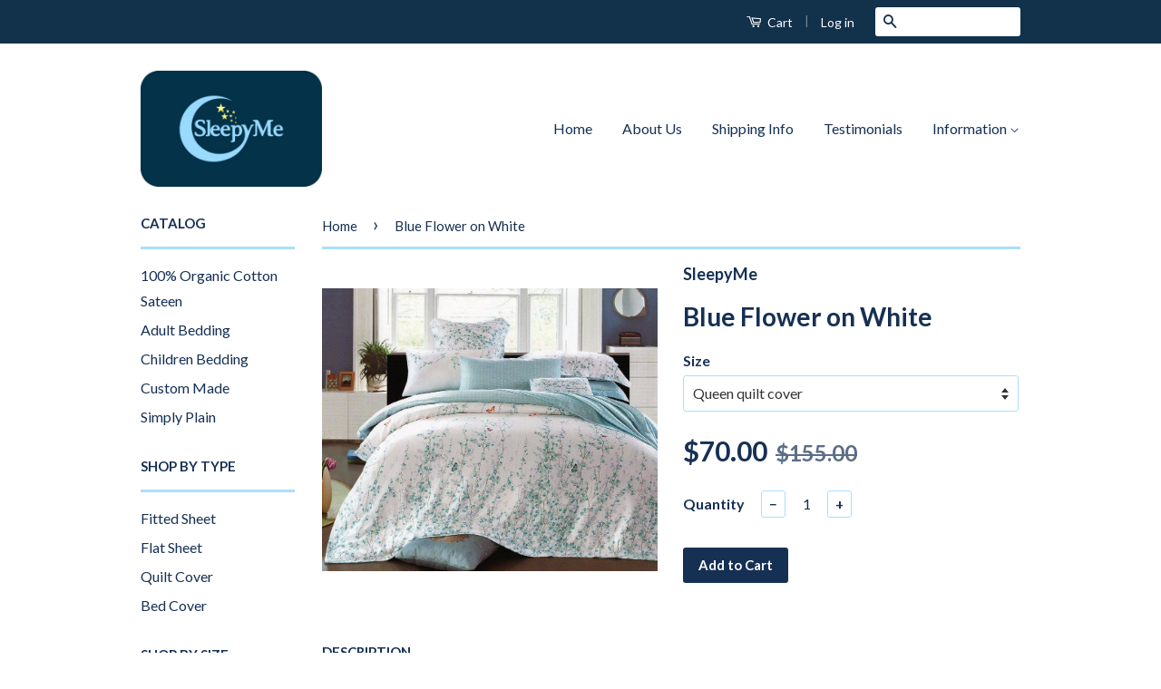

--- FILE ---
content_type: text/html; charset=utf-8
request_url: https://www.sleepyme.com.sg/products/blue-flower-on-white
body_size: 17183
content:
<!doctype html>
<!--[if lt IE 7]><html class="no-js lt-ie9 lt-ie8 lt-ie7" lang="en"> <![endif]-->
<!--[if IE 7]><html class="no-js lt-ie9 lt-ie8" lang="en"> <![endif]-->
<!--[if IE 8]><html class="no-js lt-ie9" lang="en"> <![endif]-->
<!--[if IE 9 ]><html class="ie9 no-js"> <![endif]-->
<!--[if (gt IE 9)|!(IE)]><!--> <html class="no-js"> <!--<![endif]-->
<head>

  <!-- Basic page needs ================================================== -->
  <meta charset="utf-8">
  <meta http-equiv="X-UA-Compatible" content="IE=edge,chrome=1">

  
  <link rel="shortcut icon" href="//www.sleepyme.com.sg/cdn/shop/t/2/assets/favicon.png?v=35949312014058761391447505287" type="image/png" />
  

  <!-- Title and description ================================================== -->
  <title>
  Blue Flower on White &ndash; SleepyMe
  </title>

  
  <meta name="description" content="Tencel Tencel is a brand name of Lyocell fiber, which is a type of rayon. It’s made of cellulose, usually from renewable resources. Because of this, Tencel is the more eco-friendly choice. It has a soft feel, has anti-microbial properties, and wicks away moisture.  It keeps you cool all night long.   All set comes with">
  

  <!-- Social Meta Tags ================================================== -->
  

  <meta property="og:type" content="product">
  <meta property="og:title" content="Blue Flower on White">
  <meta property="og:url" content="https://www.sleepyme.com.sg/products/blue-flower-on-white">
  
  <meta property="og:image" content="http://www.sleepyme.com.sg/cdn/shop/products/11924917_492746537552005_5620841395215790807_n_grande.jpg?v=1447493786">
  <meta property="og:image:secure_url" content="https://www.sleepyme.com.sg/cdn/shop/products/11924917_492746537552005_5620841395215790807_n_grande.jpg?v=1447493786">
  
  <meta property="og:price:amount" content="70.00">
  <meta property="og:price:currency" content="SGD">


  <meta property="og:description" content="Tencel Tencel is a brand name of Lyocell fiber, which is a type of rayon. It’s made of cellulose, usually from renewable resources. Because of this, Tencel is the more eco-friendly choice. It has a soft feel, has anti-microbial properties, and wicks away moisture.  It keeps you cool all night long.   All set comes with">

<meta property="og:site_name" content="SleepyMe">



<meta name="twitter:card" content="summary">




  <meta name="twitter:title" content="Blue Flower on White">
  <meta name="twitter:description" content="Tencel Tencel is a brand name of Lyocell fiber, which is a type of rayon. It’s made of cellulose, usually from renewable resources. Because of this, Tencel is the more eco-friendly choice. It has a soft feel, has anti-microbial properties, and wicks away moisture.  It keeps you cool all night">
  <meta name="twitter:image" content="https://www.sleepyme.com.sg/cdn/shop/products/11924917_492746537552005_5620841395215790807_n_medium.jpg?v=1447493786">
  <meta name="twitter:image:width" content="240">
  <meta name="twitter:image:height" content="240">



  <!-- Helpers ================================================== -->
  <link rel="canonical" href="https://www.sleepyme.com.sg/products/blue-flower-on-white">
  <meta name="viewport" content="width=device-width,initial-scale=1">
  <meta name="theme-color" content="#163054">

  
  <!-- Ajaxify Cart Plugin ================================================== -->
  <link href="//www.sleepyme.com.sg/cdn/shop/t/2/assets/ajaxify.scss.css?v=34271313835244780791448630725" rel="stylesheet" type="text/css" media="all" />
  

  <!-- CSS ================================================== -->
  <link href="//www.sleepyme.com.sg/cdn/shop/t/2/assets/timber.scss.css?v=140292310467159300171702630386" rel="stylesheet" type="text/css" media="all" />
  <link href="//www.sleepyme.com.sg/cdn/shop/t/2/assets/theme.scss.css?v=19480171173098634031702630386" rel="stylesheet" type="text/css" media="all" />

  
  
  
  <link href="//fonts.googleapis.com/css?family=Lato:400,700" rel="stylesheet" type="text/css" media="all" />


  



  <!-- Header hook for plugins ================================================== -->
  <script>window.performance && window.performance.mark && window.performance.mark('shopify.content_for_header.start');</script><meta id="shopify-digital-wallet" name="shopify-digital-wallet" content="/10174753/digital_wallets/dialog">
<meta name="shopify-checkout-api-token" content="cc3ef83e89e0a99a214ec2937f4b1621">
<meta id="in-context-paypal-metadata" data-shop-id="10174753" data-venmo-supported="false" data-environment="production" data-locale="en_US" data-paypal-v4="true" data-currency="SGD">
<link rel="alternate" type="application/json+oembed" href="https://www.sleepyme.com.sg/products/blue-flower-on-white.oembed">
<script async="async" src="/checkouts/internal/preloads.js?locale=en-SG"></script>
<script id="shopify-features" type="application/json">{"accessToken":"cc3ef83e89e0a99a214ec2937f4b1621","betas":["rich-media-storefront-analytics"],"domain":"www.sleepyme.com.sg","predictiveSearch":true,"shopId":10174753,"locale":"en"}</script>
<script>var Shopify = Shopify || {};
Shopify.shop = "sleepy-me.myshopify.com";
Shopify.locale = "en";
Shopify.currency = {"active":"SGD","rate":"1.0"};
Shopify.country = "SG";
Shopify.theme = {"name":"Classic","id":75916740,"schema_name":null,"schema_version":null,"theme_store_id":721,"role":"main"};
Shopify.theme.handle = "null";
Shopify.theme.style = {"id":null,"handle":null};
Shopify.cdnHost = "www.sleepyme.com.sg/cdn";
Shopify.routes = Shopify.routes || {};
Shopify.routes.root = "/";</script>
<script type="module">!function(o){(o.Shopify=o.Shopify||{}).modules=!0}(window);</script>
<script>!function(o){function n(){var o=[];function n(){o.push(Array.prototype.slice.apply(arguments))}return n.q=o,n}var t=o.Shopify=o.Shopify||{};t.loadFeatures=n(),t.autoloadFeatures=n()}(window);</script>
<script id="shop-js-analytics" type="application/json">{"pageType":"product"}</script>
<script defer="defer" async type="module" src="//www.sleepyme.com.sg/cdn/shopifycloud/shop-js/modules/v2/client.init-shop-cart-sync_BT-GjEfc.en.esm.js"></script>
<script defer="defer" async type="module" src="//www.sleepyme.com.sg/cdn/shopifycloud/shop-js/modules/v2/chunk.common_D58fp_Oc.esm.js"></script>
<script defer="defer" async type="module" src="//www.sleepyme.com.sg/cdn/shopifycloud/shop-js/modules/v2/chunk.modal_xMitdFEc.esm.js"></script>
<script type="module">
  await import("//www.sleepyme.com.sg/cdn/shopifycloud/shop-js/modules/v2/client.init-shop-cart-sync_BT-GjEfc.en.esm.js");
await import("//www.sleepyme.com.sg/cdn/shopifycloud/shop-js/modules/v2/chunk.common_D58fp_Oc.esm.js");
await import("//www.sleepyme.com.sg/cdn/shopifycloud/shop-js/modules/v2/chunk.modal_xMitdFEc.esm.js");

  window.Shopify.SignInWithShop?.initShopCartSync?.({"fedCMEnabled":true,"windoidEnabled":true});

</script>
<script id="__st">var __st={"a":10174753,"offset":28800,"reqid":"debfea22-39c8-414f-b38f-b1716fb16e7b-1769526789","pageurl":"www.sleepyme.com.sg\/products\/blue-flower-on-white","u":"9758b6f4a20e","p":"product","rtyp":"product","rid":3618612484};</script>
<script>window.ShopifyPaypalV4VisibilityTracking = true;</script>
<script id="captcha-bootstrap">!function(){'use strict';const t='contact',e='account',n='new_comment',o=[[t,t],['blogs',n],['comments',n],[t,'customer']],c=[[e,'customer_login'],[e,'guest_login'],[e,'recover_customer_password'],[e,'create_customer']],r=t=>t.map((([t,e])=>`form[action*='/${t}']:not([data-nocaptcha='true']) input[name='form_type'][value='${e}']`)).join(','),a=t=>()=>t?[...document.querySelectorAll(t)].map((t=>t.form)):[];function s(){const t=[...o],e=r(t);return a(e)}const i='password',u='form_key',d=['recaptcha-v3-token','g-recaptcha-response','h-captcha-response',i],f=()=>{try{return window.sessionStorage}catch{return}},m='__shopify_v',_=t=>t.elements[u];function p(t,e,n=!1){try{const o=window.sessionStorage,c=JSON.parse(o.getItem(e)),{data:r}=function(t){const{data:e,action:n}=t;return t[m]||n?{data:e,action:n}:{data:t,action:n}}(c);for(const[e,n]of Object.entries(r))t.elements[e]&&(t.elements[e].value=n);n&&o.removeItem(e)}catch(o){console.error('form repopulation failed',{error:o})}}const l='form_type',E='cptcha';function T(t){t.dataset[E]=!0}const w=window,h=w.document,L='Shopify',v='ce_forms',y='captcha';let A=!1;((t,e)=>{const n=(g='f06e6c50-85a8-45c8-87d0-21a2b65856fe',I='https://cdn.shopify.com/shopifycloud/storefront-forms-hcaptcha/ce_storefront_forms_captcha_hcaptcha.v1.5.2.iife.js',D={infoText:'Protected by hCaptcha',privacyText:'Privacy',termsText:'Terms'},(t,e,n)=>{const o=w[L][v],c=o.bindForm;if(c)return c(t,g,e,D).then(n);var r;o.q.push([[t,g,e,D],n]),r=I,A||(h.body.append(Object.assign(h.createElement('script'),{id:'captcha-provider',async:!0,src:r})),A=!0)});var g,I,D;w[L]=w[L]||{},w[L][v]=w[L][v]||{},w[L][v].q=[],w[L][y]=w[L][y]||{},w[L][y].protect=function(t,e){n(t,void 0,e),T(t)},Object.freeze(w[L][y]),function(t,e,n,w,h,L){const[v,y,A,g]=function(t,e,n){const i=e?o:[],u=t?c:[],d=[...i,...u],f=r(d),m=r(i),_=r(d.filter((([t,e])=>n.includes(e))));return[a(f),a(m),a(_),s()]}(w,h,L),I=t=>{const e=t.target;return e instanceof HTMLFormElement?e:e&&e.form},D=t=>v().includes(t);t.addEventListener('submit',(t=>{const e=I(t);if(!e)return;const n=D(e)&&!e.dataset.hcaptchaBound&&!e.dataset.recaptchaBound,o=_(e),c=g().includes(e)&&(!o||!o.value);(n||c)&&t.preventDefault(),c&&!n&&(function(t){try{if(!f())return;!function(t){const e=f();if(!e)return;const n=_(t);if(!n)return;const o=n.value;o&&e.removeItem(o)}(t);const e=Array.from(Array(32),(()=>Math.random().toString(36)[2])).join('');!function(t,e){_(t)||t.append(Object.assign(document.createElement('input'),{type:'hidden',name:u})),t.elements[u].value=e}(t,e),function(t,e){const n=f();if(!n)return;const o=[...t.querySelectorAll(`input[type='${i}']`)].map((({name:t})=>t)),c=[...d,...o],r={};for(const[a,s]of new FormData(t).entries())c.includes(a)||(r[a]=s);n.setItem(e,JSON.stringify({[m]:1,action:t.action,data:r}))}(t,e)}catch(e){console.error('failed to persist form',e)}}(e),e.submit())}));const S=(t,e)=>{t&&!t.dataset[E]&&(n(t,e.some((e=>e===t))),T(t))};for(const o of['focusin','change'])t.addEventListener(o,(t=>{const e=I(t);D(e)&&S(e,y())}));const B=e.get('form_key'),M=e.get(l),P=B&&M;t.addEventListener('DOMContentLoaded',(()=>{const t=y();if(P)for(const e of t)e.elements[l].value===M&&p(e,B);[...new Set([...A(),...v().filter((t=>'true'===t.dataset.shopifyCaptcha))])].forEach((e=>S(e,t)))}))}(h,new URLSearchParams(w.location.search),n,t,e,['guest_login'])})(!0,!0)}();</script>
<script integrity="sha256-4kQ18oKyAcykRKYeNunJcIwy7WH5gtpwJnB7kiuLZ1E=" data-source-attribution="shopify.loadfeatures" defer="defer" src="//www.sleepyme.com.sg/cdn/shopifycloud/storefront/assets/storefront/load_feature-a0a9edcb.js" crossorigin="anonymous"></script>
<script data-source-attribution="shopify.dynamic_checkout.dynamic.init">var Shopify=Shopify||{};Shopify.PaymentButton=Shopify.PaymentButton||{isStorefrontPortableWallets:!0,init:function(){window.Shopify.PaymentButton.init=function(){};var t=document.createElement("script");t.src="https://www.sleepyme.com.sg/cdn/shopifycloud/portable-wallets/latest/portable-wallets.en.js",t.type="module",document.head.appendChild(t)}};
</script>
<script data-source-attribution="shopify.dynamic_checkout.buyer_consent">
  function portableWalletsHideBuyerConsent(e){var t=document.getElementById("shopify-buyer-consent"),n=document.getElementById("shopify-subscription-policy-button");t&&n&&(t.classList.add("hidden"),t.setAttribute("aria-hidden","true"),n.removeEventListener("click",e))}function portableWalletsShowBuyerConsent(e){var t=document.getElementById("shopify-buyer-consent"),n=document.getElementById("shopify-subscription-policy-button");t&&n&&(t.classList.remove("hidden"),t.removeAttribute("aria-hidden"),n.addEventListener("click",e))}window.Shopify?.PaymentButton&&(window.Shopify.PaymentButton.hideBuyerConsent=portableWalletsHideBuyerConsent,window.Shopify.PaymentButton.showBuyerConsent=portableWalletsShowBuyerConsent);
</script>
<script data-source-attribution="shopify.dynamic_checkout.cart.bootstrap">document.addEventListener("DOMContentLoaded",(function(){function t(){return document.querySelector("shopify-accelerated-checkout-cart, shopify-accelerated-checkout")}if(t())Shopify.PaymentButton.init();else{new MutationObserver((function(e,n){t()&&(Shopify.PaymentButton.init(),n.disconnect())})).observe(document.body,{childList:!0,subtree:!0})}}));
</script>
<link id="shopify-accelerated-checkout-styles" rel="stylesheet" media="screen" href="https://www.sleepyme.com.sg/cdn/shopifycloud/portable-wallets/latest/accelerated-checkout-backwards-compat.css" crossorigin="anonymous">
<style id="shopify-accelerated-checkout-cart">
        #shopify-buyer-consent {
  margin-top: 1em;
  display: inline-block;
  width: 100%;
}

#shopify-buyer-consent.hidden {
  display: none;
}

#shopify-subscription-policy-button {
  background: none;
  border: none;
  padding: 0;
  text-decoration: underline;
  font-size: inherit;
  cursor: pointer;
}

#shopify-subscription-policy-button::before {
  box-shadow: none;
}

      </style>

<script>window.performance && window.performance.mark && window.performance.mark('shopify.content_for_header.end');</script>

  

<!--[if lt IE 9]>
<script src="//cdnjs.cloudflare.com/ajax/libs/html5shiv/3.7.2/html5shiv.min.js" type="text/javascript"></script>
<script src="//www.sleepyme.com.sg/cdn/shop/t/2/assets/respond.min.js?v=52248677837542619231447396381" type="text/javascript"></script>
<link href="//www.sleepyme.com.sg/cdn/shop/t/2/assets/respond-proxy.html" id="respond-proxy" rel="respond-proxy" />
<link href="//www.sleepyme.com.sg/search?q=abfce289785d6bf120bbe3610dbf2dbc" id="respond-redirect" rel="respond-redirect" />
<script src="//www.sleepyme.com.sg/search?q=abfce289785d6bf120bbe3610dbf2dbc" type="text/javascript"></script>
<![endif]-->



  <script src="//ajax.googleapis.com/ajax/libs/jquery/1.11.0/jquery.min.js" type="text/javascript"></script>
  <script src="//www.sleepyme.com.sg/cdn/shop/t/2/assets/modernizr.min.js?v=26620055551102246001447396380" type="text/javascript"></script>

  
  

<link href="https://monorail-edge.shopifysvc.com" rel="dns-prefetch">
<script>(function(){if ("sendBeacon" in navigator && "performance" in window) {try {var session_token_from_headers = performance.getEntriesByType('navigation')[0].serverTiming.find(x => x.name == '_s').description;} catch {var session_token_from_headers = undefined;}var session_cookie_matches = document.cookie.match(/_shopify_s=([^;]*)/);var session_token_from_cookie = session_cookie_matches && session_cookie_matches.length === 2 ? session_cookie_matches[1] : "";var session_token = session_token_from_headers || session_token_from_cookie || "";function handle_abandonment_event(e) {var entries = performance.getEntries().filter(function(entry) {return /monorail-edge.shopifysvc.com/.test(entry.name);});if (!window.abandonment_tracked && entries.length === 0) {window.abandonment_tracked = true;var currentMs = Date.now();var navigation_start = performance.timing.navigationStart;var payload = {shop_id: 10174753,url: window.location.href,navigation_start,duration: currentMs - navigation_start,session_token,page_type: "product"};window.navigator.sendBeacon("https://monorail-edge.shopifysvc.com/v1/produce", JSON.stringify({schema_id: "online_store_buyer_site_abandonment/1.1",payload: payload,metadata: {event_created_at_ms: currentMs,event_sent_at_ms: currentMs}}));}}window.addEventListener('pagehide', handle_abandonment_event);}}());</script>
<script id="web-pixels-manager-setup">(function e(e,d,r,n,o){if(void 0===o&&(o={}),!Boolean(null===(a=null===(i=window.Shopify)||void 0===i?void 0:i.analytics)||void 0===a?void 0:a.replayQueue)){var i,a;window.Shopify=window.Shopify||{};var t=window.Shopify;t.analytics=t.analytics||{};var s=t.analytics;s.replayQueue=[],s.publish=function(e,d,r){return s.replayQueue.push([e,d,r]),!0};try{self.performance.mark("wpm:start")}catch(e){}var l=function(){var e={modern:/Edge?\/(1{2}[4-9]|1[2-9]\d|[2-9]\d{2}|\d{4,})\.\d+(\.\d+|)|Firefox\/(1{2}[4-9]|1[2-9]\d|[2-9]\d{2}|\d{4,})\.\d+(\.\d+|)|Chrom(ium|e)\/(9{2}|\d{3,})\.\d+(\.\d+|)|(Maci|X1{2}).+ Version\/(15\.\d+|(1[6-9]|[2-9]\d|\d{3,})\.\d+)([,.]\d+|)( \(\w+\)|)( Mobile\/\w+|) Safari\/|Chrome.+OPR\/(9{2}|\d{3,})\.\d+\.\d+|(CPU[ +]OS|iPhone[ +]OS|CPU[ +]iPhone|CPU IPhone OS|CPU iPad OS)[ +]+(15[._]\d+|(1[6-9]|[2-9]\d|\d{3,})[._]\d+)([._]\d+|)|Android:?[ /-](13[3-9]|1[4-9]\d|[2-9]\d{2}|\d{4,})(\.\d+|)(\.\d+|)|Android.+Firefox\/(13[5-9]|1[4-9]\d|[2-9]\d{2}|\d{4,})\.\d+(\.\d+|)|Android.+Chrom(ium|e)\/(13[3-9]|1[4-9]\d|[2-9]\d{2}|\d{4,})\.\d+(\.\d+|)|SamsungBrowser\/([2-9]\d|\d{3,})\.\d+/,legacy:/Edge?\/(1[6-9]|[2-9]\d|\d{3,})\.\d+(\.\d+|)|Firefox\/(5[4-9]|[6-9]\d|\d{3,})\.\d+(\.\d+|)|Chrom(ium|e)\/(5[1-9]|[6-9]\d|\d{3,})\.\d+(\.\d+|)([\d.]+$|.*Safari\/(?![\d.]+ Edge\/[\d.]+$))|(Maci|X1{2}).+ Version\/(10\.\d+|(1[1-9]|[2-9]\d|\d{3,})\.\d+)([,.]\d+|)( \(\w+\)|)( Mobile\/\w+|) Safari\/|Chrome.+OPR\/(3[89]|[4-9]\d|\d{3,})\.\d+\.\d+|(CPU[ +]OS|iPhone[ +]OS|CPU[ +]iPhone|CPU IPhone OS|CPU iPad OS)[ +]+(10[._]\d+|(1[1-9]|[2-9]\d|\d{3,})[._]\d+)([._]\d+|)|Android:?[ /-](13[3-9]|1[4-9]\d|[2-9]\d{2}|\d{4,})(\.\d+|)(\.\d+|)|Mobile Safari.+OPR\/([89]\d|\d{3,})\.\d+\.\d+|Android.+Firefox\/(13[5-9]|1[4-9]\d|[2-9]\d{2}|\d{4,})\.\d+(\.\d+|)|Android.+Chrom(ium|e)\/(13[3-9]|1[4-9]\d|[2-9]\d{2}|\d{4,})\.\d+(\.\d+|)|Android.+(UC? ?Browser|UCWEB|U3)[ /]?(15\.([5-9]|\d{2,})|(1[6-9]|[2-9]\d|\d{3,})\.\d+)\.\d+|SamsungBrowser\/(5\.\d+|([6-9]|\d{2,})\.\d+)|Android.+MQ{2}Browser\/(14(\.(9|\d{2,})|)|(1[5-9]|[2-9]\d|\d{3,})(\.\d+|))(\.\d+|)|K[Aa][Ii]OS\/(3\.\d+|([4-9]|\d{2,})\.\d+)(\.\d+|)/},d=e.modern,r=e.legacy,n=navigator.userAgent;return n.match(d)?"modern":n.match(r)?"legacy":"unknown"}(),u="modern"===l?"modern":"legacy",c=(null!=n?n:{modern:"",legacy:""})[u],f=function(e){return[e.baseUrl,"/wpm","/b",e.hashVersion,"modern"===e.buildTarget?"m":"l",".js"].join("")}({baseUrl:d,hashVersion:r,buildTarget:u}),m=function(e){var d=e.version,r=e.bundleTarget,n=e.surface,o=e.pageUrl,i=e.monorailEndpoint;return{emit:function(e){var a=e.status,t=e.errorMsg,s=(new Date).getTime(),l=JSON.stringify({metadata:{event_sent_at_ms:s},events:[{schema_id:"web_pixels_manager_load/3.1",payload:{version:d,bundle_target:r,page_url:o,status:a,surface:n,error_msg:t},metadata:{event_created_at_ms:s}}]});if(!i)return console&&console.warn&&console.warn("[Web Pixels Manager] No Monorail endpoint provided, skipping logging."),!1;try{return self.navigator.sendBeacon.bind(self.navigator)(i,l)}catch(e){}var u=new XMLHttpRequest;try{return u.open("POST",i,!0),u.setRequestHeader("Content-Type","text/plain"),u.send(l),!0}catch(e){return console&&console.warn&&console.warn("[Web Pixels Manager] Got an unhandled error while logging to Monorail."),!1}}}}({version:r,bundleTarget:l,surface:e.surface,pageUrl:self.location.href,monorailEndpoint:e.monorailEndpoint});try{o.browserTarget=l,function(e){var d=e.src,r=e.async,n=void 0===r||r,o=e.onload,i=e.onerror,a=e.sri,t=e.scriptDataAttributes,s=void 0===t?{}:t,l=document.createElement("script"),u=document.querySelector("head"),c=document.querySelector("body");if(l.async=n,l.src=d,a&&(l.integrity=a,l.crossOrigin="anonymous"),s)for(var f in s)if(Object.prototype.hasOwnProperty.call(s,f))try{l.dataset[f]=s[f]}catch(e){}if(o&&l.addEventListener("load",o),i&&l.addEventListener("error",i),u)u.appendChild(l);else{if(!c)throw new Error("Did not find a head or body element to append the script");c.appendChild(l)}}({src:f,async:!0,onload:function(){if(!function(){var e,d;return Boolean(null===(d=null===(e=window.Shopify)||void 0===e?void 0:e.analytics)||void 0===d?void 0:d.initialized)}()){var d=window.webPixelsManager.init(e)||void 0;if(d){var r=window.Shopify.analytics;r.replayQueue.forEach((function(e){var r=e[0],n=e[1],o=e[2];d.publishCustomEvent(r,n,o)})),r.replayQueue=[],r.publish=d.publishCustomEvent,r.visitor=d.visitor,r.initialized=!0}}},onerror:function(){return m.emit({status:"failed",errorMsg:"".concat(f," has failed to load")})},sri:function(e){var d=/^sha384-[A-Za-z0-9+/=]+$/;return"string"==typeof e&&d.test(e)}(c)?c:"",scriptDataAttributes:o}),m.emit({status:"loading"})}catch(e){m.emit({status:"failed",errorMsg:(null==e?void 0:e.message)||"Unknown error"})}}})({shopId: 10174753,storefrontBaseUrl: "https://www.sleepyme.com.sg",extensionsBaseUrl: "https://extensions.shopifycdn.com/cdn/shopifycloud/web-pixels-manager",monorailEndpoint: "https://monorail-edge.shopifysvc.com/unstable/produce_batch",surface: "storefront-renderer",enabledBetaFlags: ["2dca8a86"],webPixelsConfigList: [{"id":"84934703","eventPayloadVersion":"v1","runtimeContext":"LAX","scriptVersion":"1","type":"CUSTOM","privacyPurposes":["ANALYTICS"],"name":"Google Analytics tag (migrated)"},{"id":"shopify-app-pixel","configuration":"{}","eventPayloadVersion":"v1","runtimeContext":"STRICT","scriptVersion":"0450","apiClientId":"shopify-pixel","type":"APP","privacyPurposes":["ANALYTICS","MARKETING"]},{"id":"shopify-custom-pixel","eventPayloadVersion":"v1","runtimeContext":"LAX","scriptVersion":"0450","apiClientId":"shopify-pixel","type":"CUSTOM","privacyPurposes":["ANALYTICS","MARKETING"]}],isMerchantRequest: false,initData: {"shop":{"name":"SleepyMe","paymentSettings":{"currencyCode":"SGD"},"myshopifyDomain":"sleepy-me.myshopify.com","countryCode":"SG","storefrontUrl":"https:\/\/www.sleepyme.com.sg"},"customer":null,"cart":null,"checkout":null,"productVariants":[{"price":{"amount":115.0,"currencyCode":"SGD"},"product":{"title":"Blue Flower on White","vendor":"SleepyMe","id":"3618612484","untranslatedTitle":"Blue Flower on White","url":"\/products\/blue-flower-on-white","type":""},"id":"10773368836","image":{"src":"\/\/www.sleepyme.com.sg\/cdn\/shop\/products\/11924917_492746537552005_5620841395215790807_n.jpg?v=1447493786"},"sku":"","title":"Queen fitted","untranslatedTitle":"Queen fitted"},{"price":{"amount":125.0,"currencyCode":"SGD"},"product":{"title":"Blue Flower on White","vendor":"SleepyMe","id":"3618612484","untranslatedTitle":"Blue Flower on White","url":"\/products\/blue-flower-on-white","type":""},"id":"10773368900","image":{"src":"\/\/www.sleepyme.com.sg\/cdn\/shop\/products\/11924917_492746537552005_5620841395215790807_n.jpg?v=1447493786"},"sku":"","title":"King fitted","untranslatedTitle":"King fitted"},{"price":{"amount":125.0,"currencyCode":"SGD"},"product":{"title":"Blue Flower on White","vendor":"SleepyMe","id":"3618612484","untranslatedTitle":"Blue Flower on White","url":"\/products\/blue-flower-on-white","type":""},"id":"10773368964","image":{"src":"\/\/www.sleepyme.com.sg\/cdn\/shop\/products\/11924917_492746537552005_5620841395215790807_n.jpg?v=1447493786"},"sku":"","title":"Queen AUS fitted","untranslatedTitle":"Queen AUS fitted"},{"price":{"amount":135.0,"currencyCode":"SGD"},"product":{"title":"Blue Flower on White","vendor":"SleepyMe","id":"3618612484","untranslatedTitle":"Blue Flower on White","url":"\/products\/blue-flower-on-white","type":""},"id":"10773369028","image":{"src":"\/\/www.sleepyme.com.sg\/cdn\/shop\/products\/11924917_492746537552005_5620841395215790807_n.jpg?v=1447493786"},"sku":"","title":"King AUS fitted","untranslatedTitle":"King AUS fitted"},{"price":{"amount":70.0,"currencyCode":"SGD"},"product":{"title":"Blue Flower on White","vendor":"SleepyMe","id":"3618612484","untranslatedTitle":"Blue Flower on White","url":"\/products\/blue-flower-on-white","type":""},"id":"10773369092","image":{"src":"\/\/www.sleepyme.com.sg\/cdn\/shop\/products\/11924917_492746537552005_5620841395215790807_n.jpg?v=1447493786"},"sku":"","title":"Queen quilt cover","untranslatedTitle":"Queen quilt cover"},{"price":{"amount":80.0,"currencyCode":"SGD"},"product":{"title":"Blue Flower on White","vendor":"SleepyMe","id":"3618612484","untranslatedTitle":"Blue Flower on White","url":"\/products\/blue-flower-on-white","type":""},"id":"10773369156","image":{"src":"\/\/www.sleepyme.com.sg\/cdn\/shop\/products\/11924917_492746537552005_5620841395215790807_n.jpg?v=1447493786"},"sku":"","title":"King quilt cover","untranslatedTitle":"King quilt cover"},{"price":{"amount":255.0,"currencyCode":"SGD"},"product":{"title":"Blue Flower on White","vendor":"SleepyMe","id":"3618612484","untranslatedTitle":"Blue Flower on White","url":"\/products\/blue-flower-on-white","type":""},"id":"11368412740","image":{"src":"\/\/www.sleepyme.com.sg\/cdn\/shop\/products\/11924917_492746537552005_5620841395215790807_n.jpg?v=1447493786"},"sku":"","title":"Queen Complete Set (Fitted Sheet + Quilt Cover)","untranslatedTitle":"Queen Complete Set (Fitted Sheet + Quilt Cover)"},{"price":{"amount":265.0,"currencyCode":"SGD"},"product":{"title":"Blue Flower on White","vendor":"SleepyMe","id":"3618612484","untranslatedTitle":"Blue Flower on White","url":"\/products\/blue-flower-on-white","type":""},"id":"11368431812","image":{"src":"\/\/www.sleepyme.com.sg\/cdn\/shop\/products\/11924917_492746537552005_5620841395215790807_n.jpg?v=1447493786"},"sku":"","title":"Queen AUS Complete Set (Fitted Sheet + Quilt Cover)","untranslatedTitle":"Queen AUS Complete Set (Fitted Sheet + Quilt Cover)"},{"price":{"amount":265.0,"currencyCode":"SGD"},"product":{"title":"Blue Flower on White","vendor":"SleepyMe","id":"3618612484","untranslatedTitle":"Blue Flower on White","url":"\/products\/blue-flower-on-white","type":""},"id":"11368446596","image":{"src":"\/\/www.sleepyme.com.sg\/cdn\/shop\/products\/11924917_492746537552005_5620841395215790807_n.jpg?v=1447493786"},"sku":"","title":"King Complete Set (Fitted Sheet + Quilt Cover)","untranslatedTitle":"King Complete Set (Fitted Sheet + Quilt Cover)"},{"price":{"amount":275.0,"currencyCode":"SGD"},"product":{"title":"Blue Flower on White","vendor":"SleepyMe","id":"3618612484","untranslatedTitle":"Blue Flower on White","url":"\/products\/blue-flower-on-white","type":""},"id":"11368468228","image":{"src":"\/\/www.sleepyme.com.sg\/cdn\/shop\/products\/11924917_492746537552005_5620841395215790807_n.jpg?v=1447493786"},"sku":"","title":"King AUS Complete Set (Fitted Sheet + Quilt Cover)","untranslatedTitle":"King AUS Complete Set (Fitted Sheet + Quilt Cover)"}],"purchasingCompany":null},},"https://www.sleepyme.com.sg/cdn","fcfee988w5aeb613cpc8e4bc33m6693e112",{"modern":"","legacy":""},{"shopId":"10174753","storefrontBaseUrl":"https:\/\/www.sleepyme.com.sg","extensionBaseUrl":"https:\/\/extensions.shopifycdn.com\/cdn\/shopifycloud\/web-pixels-manager","surface":"storefront-renderer","enabledBetaFlags":"[\"2dca8a86\"]","isMerchantRequest":"false","hashVersion":"fcfee988w5aeb613cpc8e4bc33m6693e112","publish":"custom","events":"[[\"page_viewed\",{}],[\"product_viewed\",{\"productVariant\":{\"price\":{\"amount\":70.0,\"currencyCode\":\"SGD\"},\"product\":{\"title\":\"Blue Flower on White\",\"vendor\":\"SleepyMe\",\"id\":\"3618612484\",\"untranslatedTitle\":\"Blue Flower on White\",\"url\":\"\/products\/blue-flower-on-white\",\"type\":\"\"},\"id\":\"10773369092\",\"image\":{\"src\":\"\/\/www.sleepyme.com.sg\/cdn\/shop\/products\/11924917_492746537552005_5620841395215790807_n.jpg?v=1447493786\"},\"sku\":\"\",\"title\":\"Queen quilt cover\",\"untranslatedTitle\":\"Queen quilt cover\"}}]]"});</script><script>
  window.ShopifyAnalytics = window.ShopifyAnalytics || {};
  window.ShopifyAnalytics.meta = window.ShopifyAnalytics.meta || {};
  window.ShopifyAnalytics.meta.currency = 'SGD';
  var meta = {"product":{"id":3618612484,"gid":"gid:\/\/shopify\/Product\/3618612484","vendor":"SleepyMe","type":"","handle":"blue-flower-on-white","variants":[{"id":10773368836,"price":11500,"name":"Blue Flower on White - Queen fitted","public_title":"Queen fitted","sku":""},{"id":10773368900,"price":12500,"name":"Blue Flower on White - King fitted","public_title":"King fitted","sku":""},{"id":10773368964,"price":12500,"name":"Blue Flower on White - Queen AUS fitted","public_title":"Queen AUS fitted","sku":""},{"id":10773369028,"price":13500,"name":"Blue Flower on White - King AUS fitted","public_title":"King AUS fitted","sku":""},{"id":10773369092,"price":7000,"name":"Blue Flower on White - Queen quilt cover","public_title":"Queen quilt cover","sku":""},{"id":10773369156,"price":8000,"name":"Blue Flower on White - King quilt cover","public_title":"King quilt cover","sku":""},{"id":11368412740,"price":25500,"name":"Blue Flower on White - Queen Complete Set (Fitted Sheet + Quilt Cover)","public_title":"Queen Complete Set (Fitted Sheet + Quilt Cover)","sku":""},{"id":11368431812,"price":26500,"name":"Blue Flower on White - Queen AUS Complete Set (Fitted Sheet + Quilt Cover)","public_title":"Queen AUS Complete Set (Fitted Sheet + Quilt Cover)","sku":""},{"id":11368446596,"price":26500,"name":"Blue Flower on White - King Complete Set (Fitted Sheet + Quilt Cover)","public_title":"King Complete Set (Fitted Sheet + Quilt Cover)","sku":""},{"id":11368468228,"price":27500,"name":"Blue Flower on White - King AUS Complete Set (Fitted Sheet + Quilt Cover)","public_title":"King AUS Complete Set (Fitted Sheet + Quilt Cover)","sku":""}],"remote":false},"page":{"pageType":"product","resourceType":"product","resourceId":3618612484,"requestId":"debfea22-39c8-414f-b38f-b1716fb16e7b-1769526789"}};
  for (var attr in meta) {
    window.ShopifyAnalytics.meta[attr] = meta[attr];
  }
</script>
<script class="analytics">
  (function () {
    var customDocumentWrite = function(content) {
      var jquery = null;

      if (window.jQuery) {
        jquery = window.jQuery;
      } else if (window.Checkout && window.Checkout.$) {
        jquery = window.Checkout.$;
      }

      if (jquery) {
        jquery('body').append(content);
      }
    };

    var hasLoggedConversion = function(token) {
      if (token) {
        return document.cookie.indexOf('loggedConversion=' + token) !== -1;
      }
      return false;
    }

    var setCookieIfConversion = function(token) {
      if (token) {
        var twoMonthsFromNow = new Date(Date.now());
        twoMonthsFromNow.setMonth(twoMonthsFromNow.getMonth() + 2);

        document.cookie = 'loggedConversion=' + token + '; expires=' + twoMonthsFromNow;
      }
    }

    var trekkie = window.ShopifyAnalytics.lib = window.trekkie = window.trekkie || [];
    if (trekkie.integrations) {
      return;
    }
    trekkie.methods = [
      'identify',
      'page',
      'ready',
      'track',
      'trackForm',
      'trackLink'
    ];
    trekkie.factory = function(method) {
      return function() {
        var args = Array.prototype.slice.call(arguments);
        args.unshift(method);
        trekkie.push(args);
        return trekkie;
      };
    };
    for (var i = 0; i < trekkie.methods.length; i++) {
      var key = trekkie.methods[i];
      trekkie[key] = trekkie.factory(key);
    }
    trekkie.load = function(config) {
      trekkie.config = config || {};
      trekkie.config.initialDocumentCookie = document.cookie;
      var first = document.getElementsByTagName('script')[0];
      var script = document.createElement('script');
      script.type = 'text/javascript';
      script.onerror = function(e) {
        var scriptFallback = document.createElement('script');
        scriptFallback.type = 'text/javascript';
        scriptFallback.onerror = function(error) {
                var Monorail = {
      produce: function produce(monorailDomain, schemaId, payload) {
        var currentMs = new Date().getTime();
        var event = {
          schema_id: schemaId,
          payload: payload,
          metadata: {
            event_created_at_ms: currentMs,
            event_sent_at_ms: currentMs
          }
        };
        return Monorail.sendRequest("https://" + monorailDomain + "/v1/produce", JSON.stringify(event));
      },
      sendRequest: function sendRequest(endpointUrl, payload) {
        // Try the sendBeacon API
        if (window && window.navigator && typeof window.navigator.sendBeacon === 'function' && typeof window.Blob === 'function' && !Monorail.isIos12()) {
          var blobData = new window.Blob([payload], {
            type: 'text/plain'
          });

          if (window.navigator.sendBeacon(endpointUrl, blobData)) {
            return true;
          } // sendBeacon was not successful

        } // XHR beacon

        var xhr = new XMLHttpRequest();

        try {
          xhr.open('POST', endpointUrl);
          xhr.setRequestHeader('Content-Type', 'text/plain');
          xhr.send(payload);
        } catch (e) {
          console.log(e);
        }

        return false;
      },
      isIos12: function isIos12() {
        return window.navigator.userAgent.lastIndexOf('iPhone; CPU iPhone OS 12_') !== -1 || window.navigator.userAgent.lastIndexOf('iPad; CPU OS 12_') !== -1;
      }
    };
    Monorail.produce('monorail-edge.shopifysvc.com',
      'trekkie_storefront_load_errors/1.1',
      {shop_id: 10174753,
      theme_id: 75916740,
      app_name: "storefront",
      context_url: window.location.href,
      source_url: "//www.sleepyme.com.sg/cdn/s/trekkie.storefront.a804e9514e4efded663580eddd6991fcc12b5451.min.js"});

        };
        scriptFallback.async = true;
        scriptFallback.src = '//www.sleepyme.com.sg/cdn/s/trekkie.storefront.a804e9514e4efded663580eddd6991fcc12b5451.min.js';
        first.parentNode.insertBefore(scriptFallback, first);
      };
      script.async = true;
      script.src = '//www.sleepyme.com.sg/cdn/s/trekkie.storefront.a804e9514e4efded663580eddd6991fcc12b5451.min.js';
      first.parentNode.insertBefore(script, first);
    };
    trekkie.load(
      {"Trekkie":{"appName":"storefront","development":false,"defaultAttributes":{"shopId":10174753,"isMerchantRequest":null,"themeId":75916740,"themeCityHash":"16172300261411208711","contentLanguage":"en","currency":"SGD","eventMetadataId":"8505ab84-8c77-44c1-9150-b9feba856c0a"},"isServerSideCookieWritingEnabled":true,"monorailRegion":"shop_domain","enabledBetaFlags":["65f19447"]},"Session Attribution":{},"S2S":{"facebookCapiEnabled":false,"source":"trekkie-storefront-renderer","apiClientId":580111}}
    );

    var loaded = false;
    trekkie.ready(function() {
      if (loaded) return;
      loaded = true;

      window.ShopifyAnalytics.lib = window.trekkie;

      var originalDocumentWrite = document.write;
      document.write = customDocumentWrite;
      try { window.ShopifyAnalytics.merchantGoogleAnalytics.call(this); } catch(error) {};
      document.write = originalDocumentWrite;

      window.ShopifyAnalytics.lib.page(null,{"pageType":"product","resourceType":"product","resourceId":3618612484,"requestId":"debfea22-39c8-414f-b38f-b1716fb16e7b-1769526789","shopifyEmitted":true});

      var match = window.location.pathname.match(/checkouts\/(.+)\/(thank_you|post_purchase)/)
      var token = match? match[1]: undefined;
      if (!hasLoggedConversion(token)) {
        setCookieIfConversion(token);
        window.ShopifyAnalytics.lib.track("Viewed Product",{"currency":"SGD","variantId":10773368836,"productId":3618612484,"productGid":"gid:\/\/shopify\/Product\/3618612484","name":"Blue Flower on White - Queen fitted","price":"115.00","sku":"","brand":"SleepyMe","variant":"Queen fitted","category":"","nonInteraction":true,"remote":false},undefined,undefined,{"shopifyEmitted":true});
      window.ShopifyAnalytics.lib.track("monorail:\/\/trekkie_storefront_viewed_product\/1.1",{"currency":"SGD","variantId":10773368836,"productId":3618612484,"productGid":"gid:\/\/shopify\/Product\/3618612484","name":"Blue Flower on White - Queen fitted","price":"115.00","sku":"","brand":"SleepyMe","variant":"Queen fitted","category":"","nonInteraction":true,"remote":false,"referer":"https:\/\/www.sleepyme.com.sg\/products\/blue-flower-on-white"});
      }
    });


        var eventsListenerScript = document.createElement('script');
        eventsListenerScript.async = true;
        eventsListenerScript.src = "//www.sleepyme.com.sg/cdn/shopifycloud/storefront/assets/shop_events_listener-3da45d37.js";
        document.getElementsByTagName('head')[0].appendChild(eventsListenerScript);

})();</script>
  <script>
  if (!window.ga || (window.ga && typeof window.ga !== 'function')) {
    window.ga = function ga() {
      (window.ga.q = window.ga.q || []).push(arguments);
      if (window.Shopify && window.Shopify.analytics && typeof window.Shopify.analytics.publish === 'function') {
        window.Shopify.analytics.publish("ga_stub_called", {}, {sendTo: "google_osp_migration"});
      }
      console.error("Shopify's Google Analytics stub called with:", Array.from(arguments), "\nSee https://help.shopify.com/manual/promoting-marketing/pixels/pixel-migration#google for more information.");
    };
    if (window.Shopify && window.Shopify.analytics && typeof window.Shopify.analytics.publish === 'function') {
      window.Shopify.analytics.publish("ga_stub_initialized", {}, {sendTo: "google_osp_migration"});
    }
  }
</script>
<script
  defer
  src="https://www.sleepyme.com.sg/cdn/shopifycloud/perf-kit/shopify-perf-kit-3.0.4.min.js"
  data-application="storefront-renderer"
  data-shop-id="10174753"
  data-render-region="gcp-us-east1"
  data-page-type="product"
  data-theme-instance-id="75916740"
  data-theme-name=""
  data-theme-version=""
  data-monorail-region="shop_domain"
  data-resource-timing-sampling-rate="10"
  data-shs="true"
  data-shs-beacon="true"
  data-shs-export-with-fetch="true"
  data-shs-logs-sample-rate="1"
  data-shs-beacon-endpoint="https://www.sleepyme.com.sg/api/collect"
></script>
</head>

<body id="blue-flower-on-white" class="template-product" >

  <div class="header-bar">
  <div class="wrapper medium-down--hide">
    <div class="large--display-table">
      <div class="header-bar__left large--display-table-cell">
        
      </div>

      <div class="header-bar__right large--display-table-cell">
        <div class="header-bar__module">
          <a href="/cart" class="cart-toggle">
            <span class="icon icon-cart header-bar__cart-icon" aria-hidden="true"></span>
            Cart
            <span class="cart-count header-bar__cart-count hidden-count">0</span>
          </a>
        </div>

        
          <span class="header-bar__sep" aria-hidden="true">|</span>
          <ul class="header-bar__module header-bar__module--list">
            
              <li>
                <a href="/account/login" id="customer_login_link">Log in</a>
              </li>
            
          </ul>
        
        
        
          <div class="header-bar__module header-bar__search">
            


  <form action="/search" method="get" class="header-bar__search-form clearfix" role="search">
    
    <input type="search" name="q" value="" aria-label="Search our store" class="header-bar__search-input">
    <button type="submit" class="btn icon-fallback-text header-bar__search-submit">
      <span class="icon icon-search" aria-hidden="true"></span>
      <span class="fallback-text">Search</span>
    </button>
  </form>


          </div>
        

      </div>
    </div>
  </div>
  <div class="wrapper large--hide">
    <button type="button" class="mobile-nav-trigger" id="MobileNavTrigger">
      <span class="icon icon-hamburger" aria-hidden="true"></span>
      Menu
    </button>
    <a href="/cart" class="cart-toggle mobile-cart-toggle">
      <span class="icon icon-cart header-bar__cart-icon" aria-hidden="true"></span>
      Cart <span class="cart-count hidden-count">0</span>
    </a>
  </div>
  <ul id="MobileNav" class="mobile-nav large--hide">
  
  
  
  <li class="mobile-nav__link" aria-haspopup="true">
    
      <a href="/" class="mobile-nav">
        Home
      </a>
    
  </li>
  
  
  <li class="mobile-nav__link" aria-haspopup="true">
    
      <a href="/pages/about-us" class="mobile-nav">
        About Us
      </a>
    
  </li>
  
  
  <li class="mobile-nav__link" aria-haspopup="true">
    
      <a href="/pages/shipping-info" class="mobile-nav">
        Shipping Info
      </a>
    
  </li>
  
  
  <li class="mobile-nav__link" aria-haspopup="true">
    
      <a href="/pages/testimonials" class="mobile-nav">
        Testimonials
      </a>
    
  </li>
  
  
  <li class="mobile-nav__link" aria-haspopup="true">
    
      <a href="/" class="mobile-nav__sublist-trigger">
        Information
        <span class="icon-fallback-text mobile-nav__sublist-expand">
  <span class="icon icon-plus" aria-hidden="true"></span>
  <span class="fallback-text">+</span>
</span>
<span class="icon-fallback-text mobile-nav__sublist-contract">
  <span class="icon icon-minus" aria-hidden="true"></span>
  <span class="fallback-text">-</span>
</span>
      </a>
      <ul class="mobile-nav__sublist">  
        
          <li class="mobile-nav__sublist-link">
            <a href="/pages/bedding-sizes">Bedding Sizes</a>
          </li>
        
          <li class="mobile-nav__sublist-link">
            <a href="/pages/bed-sheet-fabric-guide">Bed Sheet Fabric Guide</a>
          </li>
        
          <li class="mobile-nav__sublist-link">
            <a href="/pages/sleepyme-fabric">SleepyMe Fabric</a>
          </li>
        
          <li class="mobile-nav__sublist-link">
            <a href="/pages/washing-instructions">Washing Instructions</a>
          </li>
        
      </ul>
    
  </li>
  
  
    
      
      
      
      
      
        <li class="mobile-nav__link" aria-haspopup="true">
  <a href="#" class="mobile-nav__sublist-trigger">
    Catalog
    <span class="icon-fallback-text mobile-nav__sublist-expand">
  <span class="icon icon-plus" aria-hidden="true"></span>
  <span class="fallback-text">+</span>
</span>
<span class="icon-fallback-text mobile-nav__sublist-contract">
  <span class="icon icon-minus" aria-hidden="true"></span>
  <span class="fallback-text">-</span>
</span>
  </a>
  <ul class="mobile-nav__sublist">
  
    
      
      
        <li class="mobile-nav__sublist-link">
          <a href="/collections/100-organic-cotton-sateen">100% Organic Cotton Sateen</a>
        </li>
      
    
  
    
      
      
        <li class="mobile-nav__sublist-link">
          <a href="/collections/adult-bedding">Adult Bedding</a>
        </li>
      
    
  
    
      
      
        <li class="mobile-nav__sublist-link">
          <a href="/collections/children-bedding">Children Bedding</a>
        </li>
      
    
  
    
      
      
        <li class="mobile-nav__sublist-link">
          <a href="/collections/custom-made">Custom Made</a>
        </li>
      
    
  
    
      
      
        <li class="mobile-nav__sublist-link">
          <a href="/collections/simply-plain">Simply Plain</a>
        </li>
      
    
  
  </ul>
</li>


      
    
      
      
      
      
      
        <li class="mobile-nav__link" aria-haspopup="true">
  <a href="#" class="mobile-nav__sublist-trigger">
    Shop by Type
    <span class="icon-fallback-text mobile-nav__sublist-expand">
  <span class="icon icon-plus" aria-hidden="true"></span>
  <span class="fallback-text">+</span>
</span>
<span class="icon-fallback-text mobile-nav__sublist-contract">
  <span class="icon icon-minus" aria-hidden="true"></span>
  <span class="fallback-text">-</span>
</span>
  </a>
  <ul class="mobile-nav__sublist">
  
    
      
      
        <li class="mobile-nav__sublist-link">
          <a href="/collections/fitted-sheet">Fitted Sheet</a>
        </li>
      
    
  
    
      
      
        <li class="mobile-nav__sublist-link">
          <a href="/collections/flat-sheet">Flat Sheet</a>
        </li>
      
    
  
    
      
      
        <li class="mobile-nav__sublist-link">
          <a href="/collections/quilt-cover">Quilt Cover</a>
        </li>
      
    
  
    
      
      
        <li class="mobile-nav__sublist-link">
          <a href="/collections/bed-cover">Bed Cover</a>
        </li>
      
    
  
  </ul>
</li>


      
    
      
      
      
      
      
        <li class="mobile-nav__link" aria-haspopup="true">
  <a href="#" class="mobile-nav__sublist-trigger">
    Shop by Size
    <span class="icon-fallback-text mobile-nav__sublist-expand">
  <span class="icon icon-plus" aria-hidden="true"></span>
  <span class="fallback-text">+</span>
</span>
<span class="icon-fallback-text mobile-nav__sublist-contract">
  <span class="icon icon-minus" aria-hidden="true"></span>
  <span class="fallback-text">-</span>
</span>
  </a>
  <ul class="mobile-nav__sublist">
  
    
      
      
        <li class="mobile-nav__sublist-link">
          <a href="/collections/cot">Cot</a>
        </li>
      
    
  
    
      
      
        <li class="mobile-nav__sublist-link">
          <a href="/collections/toddler-ikea-size">Toddler (IKEA size)</a>
        </li>
      
    
  
    
      
      
        <li class="mobile-nav__sublist-link">
          <a href="/collections/single">Single</a>
        </li>
      
    
  
    
      
      
        <li class="mobile-nav__sublist-link">
          <a href="/collections/super-single">Super Single</a>
        </li>
      
    
  
    
      
      
        <li class="mobile-nav__sublist-link">
          <a href="/collections/queen">Queen</a>
        </li>
      
    
  
    
      
      
        <li class="mobile-nav__sublist-link">
          <a href="/collections/king">King</a>
        </li>
      
    
  
    
      
      
        <li class="mobile-nav__sublist-link">
          <a href="/collections/australian-size">Australian Sizes</a>
        </li>
      
    
  
  </ul>
</li>


      
    
      
      
      
      
      
        <li class="mobile-nav__link" aria-haspopup="true">
  <a href="#" class="mobile-nav__sublist-trigger">
    Shop by Fabric
    <span class="icon-fallback-text mobile-nav__sublist-expand">
  <span class="icon icon-plus" aria-hidden="true"></span>
  <span class="fallback-text">+</span>
</span>
<span class="icon-fallback-text mobile-nav__sublist-contract">
  <span class="icon icon-minus" aria-hidden="true"></span>
  <span class="fallback-text">-</span>
</span>
  </a>
  <ul class="mobile-nav__sublist">
  
    
      
      
        <li class="mobile-nav__sublist-link">
          <a href="/collections/cotton-blend">Cotton Blend</a>
        </li>
      
    
  
    
      
      
        <li class="mobile-nav__sublist-link">
          <a href="/collections/100-cotton">100% Cotton</a>
        </li>
      
    
  
    
      
      
        <li class="mobile-nav__sublist-link">
          <a href="/collections/tencel">Tencel</a>
        </li>
      
    
  
  </ul>
</li>


      
    
      
      
      
      
      
    
    
    
    
    
  
    
  

  
    
      <li class="mobile-nav__link">
        <a href="/account/login" id="customer_login_link">Log in</a>
      </li>
      
        <li class="mobile-nav__link">
          <a href="/account/register" id="customer_register_link">Create account</a>
        </li>
      
    
  
  
  <li class="mobile-nav__link">
    
      <div class="header-bar__module header-bar__search">
        


  <form action="/search" method="get" class="header-bar__search-form clearfix" role="search">
    
    <input type="search" name="q" value="" aria-label="Search our store" class="header-bar__search-input">
    <button type="submit" class="btn icon-fallback-text header-bar__search-submit">
      <span class="icon icon-search" aria-hidden="true"></span>
      <span class="fallback-text">Search</span>
    </button>
  </form>


      </div>
    
  </li>
  
</ul>

</div>


  <header class="site-header" role="banner">
    <div class="wrapper">

      <div class="grid--full large--display-table">
        <div class="grid__item large--one-third large--display-table-cell">
          
            <div class="h1 site-header__logo large--left" itemscope itemtype="http://schema.org/Organization">
          
            
              <a href="/" itemprop="url">
                <img src="//www.sleepyme.com.sg/cdn/shop/t/2/assets/logo.png?v=76374090399036417141448123096" alt="SleepyMe" itemprop="logo">
              </a>
            
          
            </div>
          
          
        </div>
        <div class="grid__item large--two-thirds large--display-table-cell medium-down--hide">
          
<ul class="site-nav" id="AccessibleNav">
  
    
    
    
      <li >
        <a href="/" class="site-nav__link">Home</a>
      </li>
    
  
    
    
    
      <li >
        <a href="/pages/about-us" class="site-nav__link">About Us</a>
      </li>
    
  
    
    
    
      <li >
        <a href="/pages/shipping-info" class="site-nav__link">Shipping Info</a>
      </li>
    
  
    
    
    
      <li >
        <a href="/pages/testimonials" class="site-nav__link">Testimonials</a>
      </li>
    
  
    
    
    
      <li class="site-nav--has-dropdown" aria-haspopup="true">
        <a href="/" class="site-nav__link">
          Information
          <span class="icon-fallback-text">
            <span class="icon icon-arrow-down" aria-hidden="true"></span>
          </span>
        </a>
        <ul class="site-nav__dropdown">
          
            <li>
              <a href="/pages/bedding-sizes" class="site-nav__link">Bedding Sizes</a>
            </li>
          
            <li>
              <a href="/pages/bed-sheet-fabric-guide" class="site-nav__link">Bed Sheet Fabric Guide</a>
            </li>
          
            <li>
              <a href="/pages/sleepyme-fabric" class="site-nav__link">SleepyMe Fabric</a>
            </li>
          
            <li>
              <a href="/pages/washing-instructions" class="site-nav__link">Washing Instructions</a>
            </li>
          
        </ul>
      </li>
    
  
</ul>

        </div>
      </div>

    </div>
  </header>

  <main class="wrapper main-content" role="main">
    <div class="grid">
      
        <div class="grid__item large--one-fifth medium-down--hide">
          





  
  
  
    <nav class="sidebar-module">
      <div class="section-header">
        <p class="section-header__title h4">Catalog</p>
      </div>
      <ul class="sidebar-module__list">
        
          
  <li>
    <a href="/collections/100-organic-cotton-sateen" class="">100% Organic Cotton Sateen</a>
  </li>


        
          
  <li>
    <a href="/collections/adult-bedding" class="">Adult Bedding</a>
  </li>


        
          
  <li>
    <a href="/collections/children-bedding" class="">Children Bedding</a>
  </li>


        
          
  <li>
    <a href="/collections/custom-made" class="">Custom Made</a>
  </li>


        
          
  <li>
    <a href="/collections/simply-plain" class="">Simply Plain</a>
  </li>


        
      </ul>
    </nav>
  

  
  
  
    <nav class="sidebar-module">
      <div class="section-header">
        <p class="section-header__title h4">Shop by Type</p>
      </div>
      <ul class="sidebar-module__list">
        
          
  <li>
    <a href="/collections/fitted-sheet" class="">Fitted Sheet</a>
  </li>


        
          
  <li>
    <a href="/collections/flat-sheet" class="">Flat Sheet</a>
  </li>


        
          
  <li>
    <a href="/collections/quilt-cover" class="">Quilt Cover</a>
  </li>


        
          
  <li>
    <a href="/collections/bed-cover" class="">Bed Cover</a>
  </li>


        
      </ul>
    </nav>
  

  
  
  
    <nav class="sidebar-module">
      <div class="section-header">
        <p class="section-header__title h4">Shop by Size</p>
      </div>
      <ul class="sidebar-module__list">
        
          
  <li>
    <a href="/collections/cot" class="">Cot</a>
  </li>


        
          
  <li>
    <a href="/collections/toddler-ikea-size" class="">Toddler (IKEA size)</a>
  </li>


        
          
  <li>
    <a href="/collections/single" class="">Single</a>
  </li>


        
          
  <li>
    <a href="/collections/super-single" class="">Super Single</a>
  </li>


        
          
  <li>
    <a href="/collections/queen" class="">Queen</a>
  </li>


        
          
  <li>
    <a href="/collections/king" class="">King</a>
  </li>


        
          
  <li>
    <a href="/collections/australian-size" class="">Australian Sizes</a>
  </li>


        
      </ul>
    </nav>
  

  
  
  
    <nav class="sidebar-module">
      <div class="section-header">
        <p class="section-header__title h4">Shop by Fabric</p>
      </div>
      <ul class="sidebar-module__list">
        
          
  <li>
    <a href="/collections/cotton-blend" class="">Cotton Blend</a>
  </li>


        
          
  <li>
    <a href="/collections/100-cotton" class="">100% Cotton</a>
  </li>


        
          
  <li>
    <a href="/collections/tencel" class="">Tencel</a>
  </li>


        
      </ul>
    </nav>
  

  
  
  










        </div>
        <div class="grid__item large--four-fifths">
          <div itemscope itemtype="http://schema.org/Product">

  <meta itemprop="url" content="https://www.sleepyme.com.sg/products/blue-flower-on-white">
  <meta itemprop="image" content="//www.sleepyme.com.sg/cdn/shop/products/11924917_492746537552005_5620841395215790807_n_grande.jpg?v=1447493786">

  <div class="section-header section-header--breadcrumb">
    

<nav class="breadcrumb" role="navigation" aria-label="breadcrumbs">
  <a href="/" title="Back to the frontpage">Home</a>

  

    
    <span aria-hidden="true" class="breadcrumb__sep">&rsaquo;</span>
    <span>Blue Flower on White</span>

  
</nav>


  </div>

  <div class="product-single">
    <div class="grid product-single__hero">
      <div class="grid__item large--one-half">
        <div class="product-single__photos" id="ProductPhoto">
          
          <img src="//www.sleepyme.com.sg/cdn/shop/products/11924917_492746537552005_5620841395215790807_n_1024x1024.jpg?v=1447493786" alt="Blue Flower on White" id="ProductPhotoImg" data-zoom="//www.sleepyme.com.sg/cdn/shop/products/11924917_492746537552005_5620841395215790807_n_1024x1024.jpg?v=1447493786">
        </div>
      </div>
      <div class="grid__item large--one-half">
        
          <h3 itemprop="brand">SleepyMe</h3>
        
        <h1 itemprop="name">Blue Flower on White</h1>

        <div itemprop="offers" itemscope itemtype="http://schema.org/Offer">
          

          <meta itemprop="priceCurrency" content="SGD">
          <link itemprop="availability" href="http://schema.org/InStock">

          <form action="/cart/add" method="post" enctype="multipart/form-data" id="AddToCartForm">
            <select name="id" id="productSelect" class="product-single__variants">
              
                
                  <option disabled="disabled">
                    Queen fitted - Sold Out
                  </option>
                
              
                
                  <option disabled="disabled">
                    King fitted - Sold Out
                  </option>
                
              
                
                  <option disabled="disabled">
                    Queen AUS fitted - Sold Out
                  </option>
                
              
                
                  <option disabled="disabled">
                    King AUS fitted - Sold Out
                  </option>
                
              
                

                  <option  selected="selected"  data-sku="" value="10773369092">Queen quilt cover - $70.00 SGD</option>

                
              
                

                  <option  data-sku="" value="10773369156">King quilt cover - $80.00 SGD</option>

                
              
                
                  <option disabled="disabled">
                    Queen Complete Set (Fitted Sheet + Quilt Cover) - Sold Out
                  </option>
                
              
                
                  <option disabled="disabled">
                    Queen AUS Complete Set (Fitted Sheet + Quilt Cover) - Sold Out
                  </option>
                
              
                
                  <option disabled="disabled">
                    King Complete Set (Fitted Sheet + Quilt Cover) - Sold Out
                  </option>
                
              
                
                  <option disabled="disabled">
                    King AUS Complete Set (Fitted Sheet + Quilt Cover) - Sold Out
                  </option>
                
              
            </select>

            <div class="product-single__prices">
              <span id="ProductPrice" class="product-single__price" itemprop="price">
                $70.00
              </span>

              
                <s id="ComparePrice" class="product-single__sale-price">
                  $165.00
                </s>
              
            </div>

            <div class="product-single__quantity">
              <label for="Quantity" class="quantity-selector">Quantity</label>
              <input type="number" id="Quantity" name="quantity" value="1" min="1" class="quantity-selector">
            </div>

            <button type="submit" name="add" id="AddToCart" class="btn">
              <span id="AddToCartText">Add to Cart</span>
            </button>
          </form>
        </div>

      </div>
    </div>

    <div class="grid">
      <div class="grid__item large--one-half">
        
      </div>
    </div>
  </div>

  <hr class="hr--clear hr--small">
  <ul class="inline-list tab-switch__nav section-header">
    <li>
      <a href="#desc" data-link="desc" class="tab-switch__trigger h4 section-header__title">Description</a>
    </li>
    
  </ul>
  <div class="tab-switch__content" data-content="desc">
    <div class="product-description rte" itemprop="description">
      <p>Tencel</p>
<p>Tencel is a brand name of Lyocell fiber, which is a type of rayon. It’s made of cellulose, usually from renewable resources. Because of this, Tencel is the more eco-friendly choice. It has a soft feel, has anti-microbial properties, and wicks away moisture.  It keeps you cool all night long.</p>
<p> </p>
<p>All set comes with 2 pillow case and 1 bolster case</p>
<p> </p>
<p>Queen size fitted sheet 152 cm x 192 cm x 35 cm</p>
<p>Queen AUS size fitted sheet 152 cm x 203 cm x 40 cm</p>
<p>Quilt Cover 210 cm x 210 cm</p>
<p> </p>
<p><span>King size fitted sheet 182 cm x 192 cm x 35 cm</span></p>
<p>King AUS size fitted sheet 182 cm x 203 cm x 40 cm</p>
<p>Quilt Cover 240 cm x 210 cm</p>
    </div>
  </div>
  

  
    <hr class="hr--clear hr--small">
    <h4 class="small--text-center">Share this Product</h4>
    



<div class="social-sharing normal small--text-center" data-permalink="https://www.sleepyme.com.sg/products/blue-flower-on-white">

  
    <a target="_blank" href="//www.facebook.com/sharer.php?u=https://www.sleepyme.com.sg/products/blue-flower-on-white" class="share-facebook">
      <span class="icon icon-facebook"></span>
      <span class="share-title">Share</span>
      
        <span class="share-count">0</span>
      
    </a>
  

  
    <a target="_blank" href="//twitter.com/share?text=Blue%20Flower%20on%20White&amp;url=https://www.sleepyme.com.sg/products/blue-flower-on-white" class="share-twitter">
      <span class="icon icon-twitter"></span>
      <span class="share-title">Tweet</span>
      
        <span class="share-count">0</span>
      
    </a>
  

  

    
      <a target="_blank" href="//pinterest.com/pin/create/button/?url=https://www.sleepyme.com.sg/products/blue-flower-on-white&amp;media=http://www.sleepyme.com.sg/cdn/shop/products/11924917_492746537552005_5620841395215790807_n_1024x1024.jpg?v=1447493786&amp;description=Blue%20Flower%20on%20White" class="share-pinterest">
        <span class="icon icon-pinterest"></span>
        <span class="share-title">Pin it</span>
        
          <span class="share-count">0</span>
        
      </a>
    

    
      <a target="_blank" href="//fancy.com/fancyit?ItemURL=https://www.sleepyme.com.sg/products/blue-flower-on-white&amp;Title=Blue%20Flower%20on%20White&amp;Category=Other&amp;ImageURL=//www.sleepyme.com.sg/cdn/shop/products/11924917_492746537552005_5620841395215790807_n_1024x1024.jpg?v=1447493786" class="share-fancy">
        <span class="icon icon-fancy"></span>
        <span class="share-title">Fancy</span>
      </a>
    

  

  
    <a target="_blank" href="//plus.google.com/share?url=https://www.sleepyme.com.sg/products/blue-flower-on-white" class="share-google">
      <!-- Cannot get Google+ share count with JS yet -->
      <span class="icon icon-google"></span>
      
        <span class="share-count">+1</span>
      
    </a>
  

</div>

  

  
    





  <hr class="hr--clear hr--small">
  <div class="section-header section-header--large">
    <h4 class="section-header__title">More from this collection</h4>
  </div>
  <div class="grid-uniform grid-link__container">
    
    
    
      
        
          
          











<div class="grid__item large--one-quarter medium--one-quarter small--one-half">
  <a href="/collections/adult-bedding/products/100-cotton-sateen-simply-plain" class="grid-link">
    <span class="grid-link__image grid-link__image--product">
      
      
      <span class="grid-link__image-centered">
        <img src="//www.sleepyme.com.sg/cdn/shop/files/IMG-20240905-WA0017_large.jpg?v=1727951560" alt="100% Cotton Sateen Simply Plain">
      </span>
    </span>
    <p class="grid-link__title">100% Cotton Sateen Simply Plain</p>
    <p class="grid-link__meta">
      
      From <strong>$44.00</strong>
      
      
    </p>
  </a>
</div>

        
      
    
      
        
          
          











<div class="grid__item large--one-quarter medium--one-quarter small--one-half on-sale">
  <a href="/collections/adult-bedding/products/anchor" class="grid-link">
    <span class="grid-link__image grid-link__image--product">
      
        <span class="badge badge--sale">
          <span class="badge__text">Sale</span>
        </span>
      
      
      <span class="grid-link__image-centered">
        <img src="//www.sleepyme.com.sg/cdn/shop/products/IMG_5440_large.JPG?v=1456731379" alt="Anchor">
      </span>
    </span>
    <p class="grid-link__title">Anchor</p>
    <p class="grid-link__meta">
      
      <strong>$40.00</strong>
      
        <br><s class="grid-link__sale_price">$100.00</s>
      
      
    </p>
  </a>
</div>

        
      
    
      
        
          
          











<div class="grid__item large--one-quarter medium--one-quarter small--one-half on-sale">
  <a href="/collections/adult-bedding/products/batik-style" class="grid-link">
    <span class="grid-link__image grid-link__image--product">
      
        <span class="badge badge--sale">
          <span class="badge__text">Sale</span>
        </span>
      
      
      <span class="grid-link__image-centered">
        <img src="//www.sleepyme.com.sg/cdn/shop/products/IMG_3685_large.JPG?v=1447510144" alt="Batik Style">
      </span>
    </span>
    <p class="grid-link__title">Batik Style</p>
    <p class="grid-link__meta">
      
      From <strong>$45.00</strong>
      
        <br><s class="grid-link__sale_price">$75.00</s>
      
      
    </p>
  </a>
</div>

        
      
    
      
        
          
          











<div class="grid__item large--one-quarter medium--one-quarter small--one-half on-sale">
  <a href="/collections/adult-bedding/products/blue-and-white-checker" class="grid-link">
    <span class="grid-link__image grid-link__image--product">
      
        <span class="badge badge--sale">
          <span class="badge__text">Sale</span>
        </span>
      
      
      <span class="grid-link__image-centered">
        <img src="//www.sleepyme.com.sg/cdn/shop/products/11800073_487333418093317_6473267582378592501_n_large.jpg?v=1447508141" alt="Blue and White Checker">
      </span>
    </span>
    <p class="grid-link__title">Blue and White Checker</p>
    <p class="grid-link__meta">
      
      From <strong>$45.00</strong>
      
        <br><s class="grid-link__sale_price">$105.00</s>
      
      
    </p>
  </a>
</div>

        
      
    
      
        
      
    
  </div>


  

</div>

<script src="//www.sleepyme.com.sg/cdn/shopifycloud/storefront/assets/themes_support/option_selection-b017cd28.js" type="text/javascript"></script>
<script>
  var selectCallback = function(variant, selector) {
    timber.productPage({
      money_format: "${{amount}}",
      variant: variant,
      selector: selector,
      translations: {
        add_to_cart : "Add to Cart",
        sold_out : "Sold Out",
        unavailable : "Unavailable"
      }
    });
  };

  jQuery(function($) {
    new Shopify.OptionSelectors('productSelect', {
      product: {"id":3618612484,"title":"Blue Flower on White","handle":"blue-flower-on-white","description":"\u003cp\u003eTencel\u003c\/p\u003e\n\u003cp\u003eTencel is a brand name of Lyocell fiber, which is a type of rayon. It’s made of cellulose, usually from renewable resources. Because of this, Tencel is the more eco-friendly choice. It has a soft feel, has anti-microbial properties, and wicks away moisture.  It keeps you cool all night long.\u003c\/p\u003e\n\u003cp\u003e \u003c\/p\u003e\n\u003cp\u003eAll set comes with 2 pillow case and 1 bolster case\u003c\/p\u003e\n\u003cp\u003e \u003c\/p\u003e\n\u003cp\u003eQueen size fitted sheet 152 cm x 192 cm x 35 cm\u003c\/p\u003e\n\u003cp\u003eQueen AUS size fitted sheet 152 cm x 203 cm x 40 cm\u003c\/p\u003e\n\u003cp\u003eQuilt Cover 210 cm x 210 cm\u003c\/p\u003e\n\u003cp\u003e \u003c\/p\u003e\n\u003cp\u003e\u003cspan\u003eKing size fitted sheet 182 cm x 192 cm x 35 cm\u003c\/span\u003e\u003c\/p\u003e\n\u003cp\u003eKing AUS size fitted sheet 182 cm x 203 cm x 40 cm\u003c\/p\u003e\n\u003cp\u003eQuilt Cover 240 cm x 210 cm\u003c\/p\u003e","published_at":"2015-11-14T17:31:00+08:00","created_at":"2015-11-14T17:36:23+08:00","vendor":"SleepyMe","type":"","tags":[],"price":7000,"price_min":7000,"price_max":27500,"available":true,"price_varies":true,"compare_at_price":15500,"compare_at_price_min":15500,"compare_at_price_max":16500,"compare_at_price_varies":true,"variants":[{"id":10773368836,"title":"Queen fitted","option1":"Queen fitted","option2":null,"option3":null,"sku":"","requires_shipping":true,"taxable":false,"featured_image":null,"available":false,"name":"Blue Flower on White - Queen fitted","public_title":"Queen fitted","options":["Queen fitted"],"price":11500,"weight":1500,"compare_at_price":null,"inventory_quantity":0,"inventory_management":"shopify","inventory_policy":"deny","barcode":"","requires_selling_plan":false,"selling_plan_allocations":[]},{"id":10773368900,"title":"King fitted","option1":"King fitted","option2":null,"option3":null,"sku":"","requires_shipping":true,"taxable":false,"featured_image":null,"available":false,"name":"Blue Flower on White - King fitted","public_title":"King fitted","options":["King fitted"],"price":12500,"weight":1500,"compare_at_price":null,"inventory_quantity":0,"inventory_management":"shopify","inventory_policy":"deny","barcode":"","requires_selling_plan":false,"selling_plan_allocations":[]},{"id":10773368964,"title":"Queen AUS fitted","option1":"Queen AUS fitted","option2":null,"option3":null,"sku":"","requires_shipping":true,"taxable":false,"featured_image":null,"available":false,"name":"Blue Flower on White - Queen AUS fitted","public_title":"Queen AUS fitted","options":["Queen AUS fitted"],"price":12500,"weight":0,"compare_at_price":null,"inventory_quantity":0,"inventory_management":"shopify","inventory_policy":"deny","barcode":"","requires_selling_plan":false,"selling_plan_allocations":[]},{"id":10773369028,"title":"King AUS fitted","option1":"King AUS fitted","option2":null,"option3":null,"sku":"","requires_shipping":true,"taxable":false,"featured_image":null,"available":false,"name":"Blue Flower on White - King AUS fitted","public_title":"King AUS fitted","options":["King AUS fitted"],"price":13500,"weight":0,"compare_at_price":null,"inventory_quantity":0,"inventory_management":"shopify","inventory_policy":"deny","barcode":"","requires_selling_plan":false,"selling_plan_allocations":[]},{"id":10773369092,"title":"Queen quilt cover","option1":"Queen quilt cover","option2":null,"option3":null,"sku":"","requires_shipping":true,"taxable":false,"featured_image":null,"available":true,"name":"Blue Flower on White - Queen quilt cover","public_title":"Queen quilt cover","options":["Queen quilt cover"],"price":7000,"weight":1500,"compare_at_price":15500,"inventory_quantity":1,"inventory_management":"shopify","inventory_policy":"deny","barcode":"","requires_selling_plan":false,"selling_plan_allocations":[]},{"id":10773369156,"title":"King quilt cover","option1":"King quilt cover","option2":null,"option3":null,"sku":"","requires_shipping":true,"taxable":false,"featured_image":null,"available":true,"name":"Blue Flower on White - King quilt cover","public_title":"King quilt cover","options":["King quilt cover"],"price":8000,"weight":1500,"compare_at_price":16500,"inventory_quantity":1,"inventory_management":"shopify","inventory_policy":"deny","barcode":"","requires_selling_plan":false,"selling_plan_allocations":[]},{"id":11368412740,"title":"Queen Complete Set (Fitted Sheet + Quilt Cover)","option1":"Queen Complete Set (Fitted Sheet + Quilt Cover)","option2":null,"option3":null,"sku":"","requires_shipping":true,"taxable":false,"featured_image":null,"available":false,"name":"Blue Flower on White - Queen Complete Set (Fitted Sheet + Quilt Cover)","public_title":"Queen Complete Set (Fitted Sheet + Quilt Cover)","options":["Queen Complete Set (Fitted Sheet + Quilt Cover)"],"price":25500,"weight":3000,"compare_at_price":null,"inventory_quantity":0,"inventory_management":"shopify","inventory_policy":"deny","barcode":"","requires_selling_plan":false,"selling_plan_allocations":[]},{"id":11368431812,"title":"Queen AUS Complete Set (Fitted Sheet + Quilt Cover)","option1":"Queen AUS Complete Set (Fitted Sheet + Quilt Cover)","option2":null,"option3":null,"sku":"","requires_shipping":true,"taxable":false,"featured_image":null,"available":false,"name":"Blue Flower on White - Queen AUS Complete Set (Fitted Sheet + Quilt Cover)","public_title":"Queen AUS Complete Set (Fitted Sheet + Quilt Cover)","options":["Queen AUS Complete Set (Fitted Sheet + Quilt Cover)"],"price":26500,"weight":0,"compare_at_price":null,"inventory_quantity":0,"inventory_management":"shopify","inventory_policy":"deny","barcode":"","requires_selling_plan":false,"selling_plan_allocations":[]},{"id":11368446596,"title":"King Complete Set (Fitted Sheet + Quilt Cover)","option1":"King Complete Set (Fitted Sheet + Quilt Cover)","option2":null,"option3":null,"sku":"","requires_shipping":true,"taxable":false,"featured_image":null,"available":false,"name":"Blue Flower on White - King Complete Set (Fitted Sheet + Quilt Cover)","public_title":"King Complete Set (Fitted Sheet + Quilt Cover)","options":["King Complete Set (Fitted Sheet + Quilt Cover)"],"price":26500,"weight":3000,"compare_at_price":null,"inventory_quantity":0,"inventory_management":"shopify","inventory_policy":"deny","barcode":"","requires_selling_plan":false,"selling_plan_allocations":[]},{"id":11368468228,"title":"King AUS Complete Set (Fitted Sheet + Quilt Cover)","option1":"King AUS Complete Set (Fitted Sheet + Quilt Cover)","option2":null,"option3":null,"sku":"","requires_shipping":true,"taxable":false,"featured_image":null,"available":false,"name":"Blue Flower on White - King AUS Complete Set (Fitted Sheet + Quilt Cover)","public_title":"King AUS Complete Set (Fitted Sheet + Quilt Cover)","options":["King AUS Complete Set (Fitted Sheet + Quilt Cover)"],"price":27500,"weight":0,"compare_at_price":null,"inventory_quantity":0,"inventory_management":"shopify","inventory_policy":"deny","barcode":"","requires_selling_plan":false,"selling_plan_allocations":[]}],"images":["\/\/www.sleepyme.com.sg\/cdn\/shop\/products\/11924917_492746537552005_5620841395215790807_n.jpg?v=1447493786"],"featured_image":"\/\/www.sleepyme.com.sg\/cdn\/shop\/products\/11924917_492746537552005_5620841395215790807_n.jpg?v=1447493786","options":["Size"],"media":[{"alt":null,"id":55946018863,"position":1,"preview_image":{"aspect_ratio":1.187,"height":809,"width":960,"src":"\/\/www.sleepyme.com.sg\/cdn\/shop\/products\/11924917_492746537552005_5620841395215790807_n.jpg?v=1447493786"},"aspect_ratio":1.187,"height":809,"media_type":"image","src":"\/\/www.sleepyme.com.sg\/cdn\/shop\/products\/11924917_492746537552005_5620841395215790807_n.jpg?v=1447493786","width":960}],"requires_selling_plan":false,"selling_plan_groups":[],"content":"\u003cp\u003eTencel\u003c\/p\u003e\n\u003cp\u003eTencel is a brand name of Lyocell fiber, which is a type of rayon. It’s made of cellulose, usually from renewable resources. Because of this, Tencel is the more eco-friendly choice. It has a soft feel, has anti-microbial properties, and wicks away moisture.  It keeps you cool all night long.\u003c\/p\u003e\n\u003cp\u003e \u003c\/p\u003e\n\u003cp\u003eAll set comes with 2 pillow case and 1 bolster case\u003c\/p\u003e\n\u003cp\u003e \u003c\/p\u003e\n\u003cp\u003eQueen size fitted sheet 152 cm x 192 cm x 35 cm\u003c\/p\u003e\n\u003cp\u003eQueen AUS size fitted sheet 152 cm x 203 cm x 40 cm\u003c\/p\u003e\n\u003cp\u003eQuilt Cover 210 cm x 210 cm\u003c\/p\u003e\n\u003cp\u003e \u003c\/p\u003e\n\u003cp\u003e\u003cspan\u003eKing size fitted sheet 182 cm x 192 cm x 35 cm\u003c\/span\u003e\u003c\/p\u003e\n\u003cp\u003eKing AUS size fitted sheet 182 cm x 203 cm x 40 cm\u003c\/p\u003e\n\u003cp\u003eQuilt Cover 240 cm x 210 cm\u003c\/p\u003e"},
      onVariantSelected: selectCallback,
      enableHistoryState: true
    });

    // Add label if only one product option and it isn't 'Title'. Could be 'Size'.
    
      $('.selector-wrapper:eq(0)').prepend('<label for="productSelect-option-0">Size</label>');
    

    // Hide selectors if we only have 1 variant and its title contains 'Default'.
    
  });
</script>

        </div>
      
    </div>
  </main>

  <footer class="site-footer small--text-center" role="contentinfo">

    <div class="wrapper">

      <div class="grid-uniform ">

        
        
        
        
        
        

        

        
          <div class="grid__item large--one-third medium--one-third">
            <h4>Quick Links</h4>
            <ul class="site-footer__links">
              
                <li><a href="/search">Search</a></li>
              
                <li><a href="/pages/about-us">About Us</a></li>
              
            </ul>
          </div>
        

        
          <div class="grid__item large--one-third medium--one-third">
            <h4>Get Connected</h4>
              
              <ul class="inline-list social-icons">
                
                
                  <li>
                    <a class="icon-fallback-text" href="https://www.facebook.com/MeSleepyMe" title="SleepyMe on Facebook">
                      <span class="icon icon-facebook" aria-hidden="true"></span>
                      <span class="fallback-text">Facebook</span>
                    </a>
                  </li>
                
                
                
                
                
                
                
                
                
              </ul>
          </div>
        

        
          <div class="grid__item large--one-third medium--one-third">
            <h4>Contact Us</h4>
            <div class="rte">Email: <a href="mailto:mesleepyme@gmail.com">mesleepyme@gmail.com</a><br>
Whatsapp: +65 882 889 66 <br>
<br>
Registration No: 53311852B
<br>
<br>
<table style="width: 181px;" cellpadding="0" cellspacing="0"><tr><td><a href="http://www.houzz.com.au/pro/sleepymesg/sleepyme"><img src="https://st.hzcdn.com/static_en-AU/badge181_25.png" alt="Renovation and Home Design" width="181" height="25" border="0" /></a></td></tr></table></div>
          </div>
        

        
      </div>

      <hr>

      <div class="grid">
        <div class="grid__item large--one-half large--text-left medium-down--text-center">
          <p class="site-footer__links">Copyright &copy; 2026, <a href="/" title="">SleepyMe</a>. <a target="_blank" rel="nofollow" href="https://www.shopify.com?utm_campaign=poweredby&amp;utm_medium=shopify&amp;utm_source=onlinestore">Powered by Shopify</a></p>
        </div>
        
          <div class="grid__item large--one-half large--text-right medium-down--text-center">
            <ul class="inline-list payment-icons">
              
                <li>
                  <span class="icon-fallback-text">
                    <span class="icon icon-master" aria-hidden="true"></span>
                    <span class="fallback-text">master</span>
                  </span>
                </li>
              
                <li>
                  <span class="icon-fallback-text">
                    <span class="icon icon-paypal" aria-hidden="true"></span>
                    <span class="fallback-text">paypal</span>
                  </span>
                </li>
              
                <li>
                  <span class="icon-fallback-text">
                    <span class="icon icon-visa" aria-hidden="true"></span>
                    <span class="fallback-text">visa</span>
                  </span>
                </li>
              
            </ul>
          </div>
        
      </div>

    </div>

  </footer>

  

  
    <script src="//www.sleepyme.com.sg/cdn/shop/t/2/assets/jquery.flexslider.min.js?v=33237652356059489871447396380" type="text/javascript"></script>
    <script src="//www.sleepyme.com.sg/cdn/shop/t/2/assets/slider.js?v=151112568263670866601479993746" type="text/javascript"></script>
  

  <script src="//www.sleepyme.com.sg/cdn/shop/t/2/assets/fastclick.min.js?v=29723458539410922371447396379" type="text/javascript"></script>
  <script src="//www.sleepyme.com.sg/cdn/shop/t/2/assets/timber.js?v=102225450202256654781448867477" type="text/javascript"></script>
  <script src="//www.sleepyme.com.sg/cdn/shop/t/2/assets/theme.js?v=184107872167241902601447396383" type="text/javascript"></script>

  
    
      <script src="//www.sleepyme.com.sg/cdn/shop/t/2/assets/social-buttons.js?v=119607936257803311281447396383" type="text/javascript"></script>
    
  

  
    <script src="//www.sleepyme.com.sg/cdn/shop/t/2/assets/handlebars.min.js?v=79044469952368397291447396380" type="text/javascript"></script>
    
  <script id="CartTemplate" type="text/template">
  
    <form action="/cart" method="post" novalidate>
      <div class="ajaxcart__inner">
        {{#items}}
        <div class="ajaxcart__product">
          <div class="ajaxcart__row" data-id="{{id}}">
            <div class="grid">
              <div class="grid__item large--two-thirds">
                <div class="grid">
                  <div class="grid__item one-quarter">
                    <a href="{{url}}" class="ajaxcart__product-image"><img src="{{img}}" alt=""></a>
                  </div>
                  <div class="grid__item three-quarters">
                    <a href="{{url}}" class="h4">{{name}}</a>
                    <p>{{variation}}</p>
                  </div>
                </div>
              </div>
              <div class="grid__item large--one-third">
                <div class="grid">
                  <div class="grid__item one-third">
                    <div class="ajaxcart__qty">
                      <button type="button" class="ajaxcart__qty-adjust ajaxcart__qty--minus" data-id="{{id}}" data-qty="{{itemMinus}}">&minus;</button>
                      <input type="text" name="updates[]" class="ajaxcart__qty-num" value="{{itemQty}}" min="0" data-id="{{id}}" aria-label="quantity" pattern="[0-9]*">
                      <button type="button" class="ajaxcart__qty-adjust ajaxcart__qty--plus" data-id="{{id}}" data-qty="{{itemAdd}}">+</button>
                    </div>
                  </div>
                  <div class="grid__item one-third text-center">
                    <p>{{price}}</p>
                  </div>
                  <div class="grid__item one-third text-right">
                    <p>
                      <small><a href="/cart/change?id={{id}}&amp;quantity=0" class="ajaxcart__remove" data-id="{{id}}">Remove</a></small>
                    </p>
                  </div>
                </div>
              </div>
            </div>
          </div>
        </div>
        {{/items}}
      </div>
      <div class="ajaxcart__row text-right medium-down--text-center">
        <span class="h3">Subtotal {{totalPrice}}</span>
        <input type="submit" class="{{btnClass}}" name="checkout" value="Checkout">
      </div>
    </form>
  
  </script>
  <script id="DrawerTemplate" type="text/template">
  
    <div id="AjaxifyDrawer" class="ajaxcart ajaxcart--drawer">
      <div id="AjaxifyCart" class="ajaxcart__content {{wrapperClass}}"></div>
    </div>
  
  </script>
  <script id="ModalTemplate" type="text/template">
  
    <div id="AjaxifyModal" class="ajaxcart ajaxcart--modal">
      <div id="AjaxifyCart" class="ajaxcart__content"></div>
    </div>
  
  </script>
  <script id="AjaxifyQty" type="text/template">
  
    <div class="ajaxcart__qty">
      <button type="button" class="ajaxcart__qty-adjust ajaxcart__qty--minus" data-id="{{id}}" data-qty="{{itemMinus}}">&minus;</button>
      <input type="text" class="ajaxcart__qty-num" value="{{itemQty}}" min="0" data-id="{{id}}" aria-label="quantity" pattern="[0-9]*">
      <button type="button" class="ajaxcart__qty-adjust ajaxcart__qty--plus" data-id="{{id}}" data-qty="{{itemAdd}}">+</button>
    </div>
  
  </script>
  <script id="JsQty" type="text/template">
  
    <div class="js-qty">
      <button type="button" class="js-qty__adjust js-qty__adjust--minus" data-id="{{id}}" data-qty="{{itemMinus}}">&minus;</button>
      <input type="text" class="js-qty__num" value="{{itemQty}}" min="1" data-id="{{id}}" aria-label="quantity" pattern="[0-9]*" name="{{inputName}}" id="{{inputId}}">
      <button type="button" class="js-qty__adjust js-qty__adjust--plus" data-id="{{id}}" data-qty="{{itemAdd}}">+</button>
    </div>
  
  </script>

    <script src="//www.sleepyme.com.sg/cdn/shop/t/2/assets/ajaxify.js?v=55314286673999262861447396382" type="text/javascript"></script>
    <script>
    jQuery(function($) {
      ajaxifyShopify.init({
        method: 'drawer',
        wrapperClass: 'wrapper',
        formSelector: '#AddToCartForm',
        addToCartSelector: '#AddToCart',
        cartCountSelector: '.cart-count',
        toggleCartButton: '.cart-toggle',
        btnClass: 'btn',
        moneyFormat: "${{amount}}"
      });
    });
    </script>
  

  
    <script src="//www.sleepyme.com.sg/cdn/shop/t/2/assets/jquery.zoom.min.js?v=7098547149633335911447396380" type="text/javascript"></script>
  

</body>
</html>
